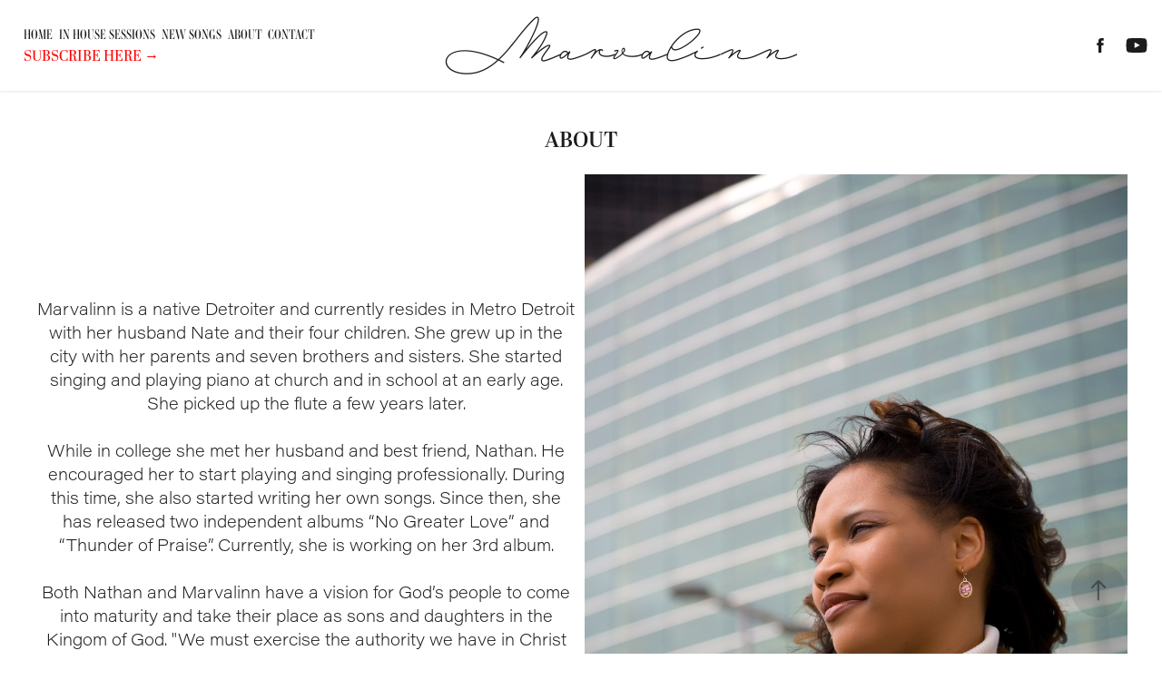

--- FILE ---
content_type: text/html; charset=utf-8
request_url: https://marvalinn.com/about
body_size: 4629
content:
<!DOCTYPE HTML>
<html lang="en-US">
<head>
  <meta charset="UTF-8" />
  <meta name="viewport" content="width=device-width, initial-scale=1" />
      <meta name="keywords"  content="marvalinn,detroit,grant stull,artist,musician,detroit musicians,musician near,me,artist near me.,photographer near me,detroit singer,Detroit musician.,Detroit boardwalk" />
      <meta name="twitter:card"  content="summary_large_image" />
      <meta name="twitter:site"  content="@AdobePortfolio" />
      <meta  property="og:title" content="Marvalinn - About" />
      <meta  property="og:image" content="https://pro2-bar-s3-cdn-cf4.myportfolio.com/52b433cf-e351-441f-afe0-15dcfc73269a/5e61bdb3-352d-4daf-9606-259af8a06f8b_rwc_0x0x1366x768x1366.png?h=c78d82763edf8dbed9c9199cb9b9ba2d" />
        <link rel="icon" href="https://pro2-bar-s3-cdn-cf.myportfolio.com/52b433cf-e351-441f-afe0-15dcfc73269a/8325e48e-1d03-41e7-bd2c-f1848e2c3aae_carw_1x1x32.png?h=14fb23dced2cd26eb912e7bcf876cefd" />
        <link rel="apple-touch-icon" href="https://pro2-bar-s3-cdn-cf.myportfolio.com/52b433cf-e351-441f-afe0-15dcfc73269a/8c6d2346-67bd-4a80-8fd2-754e439bd90c_carw_1x1x180.png?h=9f1310cb5ef32ecf7fe996498201f0ba" />
      <link rel="stylesheet" href="/dist/css/main.css" type="text/css" />
      <link rel="stylesheet" href="https://pro2-bar-s3-cdn-cf4.myportfolio.com/52b433cf-e351-441f-afe0-15dcfc73269a/fd76fe5347dddec944d3d93cd72a4f6c1604696057.css?h=cc1a63e550b607f92c89d4dd6d325f34" type="text/css" />
    <link rel="canonical" href="https://marvalinn.com/about" />
      <title>Marvalinn - About</title>
    <script type="text/javascript" src="//use.typekit.net/ik/[base64].js?cb=8dae7d4d979f383d5ca1dd118e49b6878a07c580" async onload="
    try {
      window.Typekit.load();
    } catch (e) {
      console.warn('Typekit not loaded.');
    }
    "></script>
</head>
  <body class="transition-enabled">  <div class='page-background-video page-background-video-with-panel'>
  </div>
  <div class="js-responsive-nav">
    <div class="responsive-nav has-social">
      <div class="close-responsive-click-area js-close-responsive-nav">
        <div class="close-responsive-button"></div>
      </div>
          <nav class="nav-container" data-hover-hint="nav" data-hover-hint-placement="bottom-start">
                <div class="gallery-title"><a href="/home" >Home</a></div>
                <div class="gallery-title"><a href="/in-house-sessions-1" >In House Sessions</a></div>
                <div class="gallery-title"><a href="/new-songs" >New Songs</a></div>
      <div class="page-title">
        <a href="/about" class="active">About</a>
      </div>
      <div class="page-title">
        <a href="/contact" >Contact</a>
      </div>
      <div class="link-title">
        <a href="http://eepurl.com/he6Zk5" target="_blank">Subscribe Here →</a>
      </div>
          </nav>
        <div class="social pf-nav-social" data-context="theme.nav" data-hover-hint="navSocialIcons" data-hover-hint-placement="bottom-start">
          <ul>
                  <li>
                    <a href="https://www.facebook.com/Marvalinn-212562479705" target="_blank">
                      <svg xmlns="http://www.w3.org/2000/svg" xmlns:xlink="http://www.w3.org/1999/xlink" version="1.1" x="0px" y="0px" viewBox="0 0 30 24" xml:space="preserve" class="icon"><path d="M16.21 20h-3.26v-8h-1.63V9.24h1.63V7.59c0-2.25 0.92-3.59 3.53-3.59h2.17v2.76H17.3 c-1.02 0-1.08 0.39-1.08 1.11l0 1.38h2.46L18.38 12h-2.17V20z"/></svg>
                    </a>
                  </li>
                  <li>
                    <a href="https://www.youtube.com/channel/UCnDaiUkR6SODtKf7wJw3L8A" target="_blank">
                      <svg xmlns="http://www.w3.org/2000/svg" xmlns:xlink="http://www.w3.org/1999/xlink" version="1.1" id="Layer_1" viewBox="0 0 30 24" xml:space="preserve" class="icon"><path d="M26.15 16.54c0 0-0.22 1.57-0.9 2.26c-0.87 0.91-1.84 0.91-2.28 0.96C19.78 20 15 20 15 20 s-5.91-0.05-7.74-0.23c-0.51-0.09-1.64-0.07-2.51-0.97c-0.68-0.69-0.91-2.26-0.91-2.26s-0.23-1.84-0.23-3.68v-1.73 c0-1.84 0.23-3.68 0.23-3.68s0.22-1.57 0.91-2.26c0.87-0.91 1.83-0.91 2.28-0.96C10.22 4 15 4 15 4H15c0 0 4.8 0 8 0.2 c0.44 0.1 1.4 0.1 2.3 0.96c0.68 0.7 0.9 2.3 0.9 2.26s0.23 1.8 0.2 3.68v1.73C26.38 14.7 26.1 16.5 26.1 16.54z M12.65 8.56l0 6.39l6.15-3.18L12.65 8.56z"/></svg>
                    </a>
                  </li>
          </ul>
        </div>
    </div>
  </div>
    <header class="site-header js-site-header  js-fixed-nav" data-context="theme.nav" data-hover-hint="nav" data-hover-hint-placement="top-start">
        <nav class="nav-container" data-hover-hint="nav" data-hover-hint-placement="bottom-start">
                <div class="gallery-title"><a href="/home" >Home</a></div>
                <div class="gallery-title"><a href="/in-house-sessions-1" >In House Sessions</a></div>
                <div class="gallery-title"><a href="/new-songs" >New Songs</a></div>
      <div class="page-title">
        <a href="/about" class="active">About</a>
      </div>
      <div class="page-title">
        <a href="/contact" >Contact</a>
      </div>
      <div class="link-title">
        <a href="http://eepurl.com/he6Zk5" target="_blank">Subscribe Here →</a>
      </div>
        </nav>
        <div class="logo-wrap" data-context="theme.logo.header" data-hover-hint="logo" data-hover-hint-placement="bottom-start">
          <div class="logo e2e-site-logo-text logo-text  ">
              <a href="/home" class="preserve-whitespace">Marvalinn</a>

          </div>
        </div>
        <div class="social pf-nav-social" data-context="theme.nav" data-hover-hint="navSocialIcons" data-hover-hint-placement="bottom-start">
          <ul>
                  <li>
                    <a href="https://www.facebook.com/Marvalinn-212562479705" target="_blank">
                      <svg xmlns="http://www.w3.org/2000/svg" xmlns:xlink="http://www.w3.org/1999/xlink" version="1.1" x="0px" y="0px" viewBox="0 0 30 24" xml:space="preserve" class="icon"><path d="M16.21 20h-3.26v-8h-1.63V9.24h1.63V7.59c0-2.25 0.92-3.59 3.53-3.59h2.17v2.76H17.3 c-1.02 0-1.08 0.39-1.08 1.11l0 1.38h2.46L18.38 12h-2.17V20z"/></svg>
                    </a>
                  </li>
                  <li>
                    <a href="https://www.youtube.com/channel/UCnDaiUkR6SODtKf7wJw3L8A" target="_blank">
                      <svg xmlns="http://www.w3.org/2000/svg" xmlns:xlink="http://www.w3.org/1999/xlink" version="1.1" id="Layer_1" viewBox="0 0 30 24" xml:space="preserve" class="icon"><path d="M26.15 16.54c0 0-0.22 1.57-0.9 2.26c-0.87 0.91-1.84 0.91-2.28 0.96C19.78 20 15 20 15 20 s-5.91-0.05-7.74-0.23c-0.51-0.09-1.64-0.07-2.51-0.97c-0.68-0.69-0.91-2.26-0.91-2.26s-0.23-1.84-0.23-3.68v-1.73 c0-1.84 0.23-3.68 0.23-3.68s0.22-1.57 0.91-2.26c0.87-0.91 1.83-0.91 2.28-0.96C10.22 4 15 4 15 4H15c0 0 4.8 0 8 0.2 c0.44 0.1 1.4 0.1 2.3 0.96c0.68 0.7 0.9 2.3 0.9 2.26s0.23 1.8 0.2 3.68v1.73C26.38 14.7 26.1 16.5 26.1 16.54z M12.65 8.56l0 6.39l6.15-3.18L12.65 8.56z"/></svg>
                    </a>
                  </li>
          </ul>
        </div>
        <div class="hamburger-click-area js-hamburger">
          <div class="hamburger">
            <i></i>
            <i></i>
            <i></i>
          </div>
        </div>
    </header>
    <div class="header-placeholder"></div>
  <div class="site-wrap cfix js-site-wrap">
    <div class="site-container">
      <div class="site-content e2e-site-content">
        <main>
  <div class="page-container" data-context="page.page.container" data-hover-hint="pageContainer">
    <section class="page standard-modules">
        <header class="page-header content" data-context="pages" data-identity="id:p5f4d03427f34002e0c7286e4290a0197d4d0d32ea3fa83aab1361" data-hover-hint="pageHeader" data-hover-hint-id="p5f4d03427f34002e0c7286e4290a0197d4d0d32ea3fa83aab1361">
            <h1 class="title preserve-whitespace e2e-site-logo-text">About</h1>
            <p class="description"></p>
        </header>
      <div class="page-content js-page-content" data-context="pages" data-identity="id:p5f4d03427f34002e0c7286e4290a0197d4d0d32ea3fa83aab1361">
        <div id="project-canvas" class="js-project-modules modules content">
          <div id="project-modules">
              
              
              
              
              
              
              
              
              
              <div class="project-module module tree project-module-tree js-js-project-module e2e-site-project-module-tree" >
  <div class="tree-wrapper valign-center">
      <div class="tree-child-wrapper" style="flex: 1">
        
        
        
        
        
        <div class="project-module module text project-module-text align- js-project-module e2e-site-project-module-text">
  <div class="rich-text js-text-editable module-text"><div><span style="font-family:vcxq;font-weight:200;">Marvalinn is a native Detroiter and currently resides in Metro Detroit with her husband Nate and their four children. She grew up in the city with her parents and seven brothers and sisters. She started singing and playing piano at church and in school at an early age. She picked up the flute a few years later.<br><br>While in college she met her husband and best friend, Nathan. He encouraged her to start playing and singing professionally. During this time, she also started writing her own songs. Since then, she has released two independent albums “No Greater Love” and “Thunder of Praise”. Currently, she is working on her 3rd album.<br><br>Both Nathan and Marvalinn have a vision for God’s people to come into maturity and take their place as sons and daughters in the Kingom of God. "We must exercise the authority we have in Christ and declare the word of God in the earth for kingdom advancement. We are to bring a godly transformation in our environment and realms of influence and purposefully teach and train the next generation to bring this into their generation and the generations to come. "<br><br>Marvalinn has a heart for Detroit. She believes a day will come when Detroit will not be called a barren and forgotten land, but rather be looked to as a light to the nation.</span><br></div></div>
</div>

        
        
        
      </div>
      <div class="tree-child-wrapper" style="flex: 1">
        
        <div class="project-module module image project-module-image js-js-project-module"  style="  padding-top: px;
  padding-bottom: px;
">

  

  
     <div class="js-lightbox" data-src="https://pro2-bar-s3-cdn-cf4.myportfolio.com/52b433cf-e351-441f-afe0-15dcfc73269a/f550f166-7aa7-4108-9480-eadd94e81634.jpg?h=9c6456fbd795c78e6fa1fac7a0d7eb2d">
           <img
             class="js-lazy e2e-site-project-module-image"
             src="[data-uri]"
             data-src="https://pro2-bar-s3-cdn-cf4.myportfolio.com/52b433cf-e351-441f-afe0-15dcfc73269a/f550f166-7aa7-4108-9480-eadd94e81634_rw_1920.jpg?h=8fdd88c813623c9b2475cb66519dc15d"
             data-srcset="https://pro2-bar-s3-cdn-cf4.myportfolio.com/52b433cf-e351-441f-afe0-15dcfc73269a/f550f166-7aa7-4108-9480-eadd94e81634_rw_600.jpg?h=e030afc4f9133dd15dc1a6bf7cd6649d 600w,https://pro2-bar-s3-cdn-cf4.myportfolio.com/52b433cf-e351-441f-afe0-15dcfc73269a/f550f166-7aa7-4108-9480-eadd94e81634_rw_1200.jpg?h=44ac36386f861230c4ca46585a10322d 1200w,https://pro2-bar-s3-cdn-cf4.myportfolio.com/52b433cf-e351-441f-afe0-15dcfc73269a/f550f166-7aa7-4108-9480-eadd94e81634_rw_1920.jpg?h=8fdd88c813623c9b2475cb66519dc15d 1920w,"
             data-sizes="(max-width: 1920px) 100vw, 1920px"
             width="1920"
             height="0"
             style="padding-bottom: 150%; background: rgba(0, 0, 0, 0.03)"
             
           >
     </div>
  

</div>

        
        
        
        
        
        
        
      </div>
  </div>
</div>

          </div>
        </div>
      </div>
    </section>
        <section class="back-to-top" data-hover-hint="backToTop">
          <a href="#"><span class="arrow">&uarr;</span><span class="preserve-whitespace">Back to Top</span></a>
        </section>
        <a class="back-to-top-fixed js-back-to-top back-to-top-fixed-with-panel" data-hover-hint="backToTop" data-hover-hint-placement="top-start" href="#">
          <svg version="1.1" id="Layer_1" xmlns="http://www.w3.org/2000/svg" xmlns:xlink="http://www.w3.org/1999/xlink" x="0px" y="0px"
           viewBox="0 0 26 26" style="enable-background:new 0 0 26 26;" xml:space="preserve" class="icon icon-back-to-top">
          <g>
            <path d="M13.8,1.3L21.6,9c0.1,0.1,0.1,0.3,0.2,0.4c0.1,0.1,0.1,0.3,0.1,0.4s0,0.3-0.1,0.4c-0.1,0.1-0.1,0.3-0.3,0.4
              c-0.1,0.1-0.2,0.2-0.4,0.3c-0.2,0.1-0.3,0.1-0.4,0.1c-0.1,0-0.3,0-0.4-0.1c-0.2-0.1-0.3-0.2-0.4-0.3L14.2,5l0,19.1
              c0,0.2-0.1,0.3-0.1,0.5c0,0.1-0.1,0.3-0.3,0.4c-0.1,0.1-0.2,0.2-0.4,0.3c-0.1,0.1-0.3,0.1-0.5,0.1c-0.1,0-0.3,0-0.4-0.1
              c-0.1-0.1-0.3-0.1-0.4-0.3c-0.1-0.1-0.2-0.2-0.3-0.4c-0.1-0.1-0.1-0.3-0.1-0.5l0-19.1l-5.7,5.7C6,10.8,5.8,10.9,5.7,11
              c-0.1,0.1-0.3,0.1-0.4,0.1c-0.2,0-0.3,0-0.4-0.1c-0.1-0.1-0.3-0.2-0.4-0.3c-0.1-0.1-0.1-0.2-0.2-0.4C4.1,10.2,4,10.1,4.1,9.9
              c0-0.1,0-0.3,0.1-0.4c0-0.1,0.1-0.3,0.3-0.4l7.7-7.8c0.1,0,0.2-0.1,0.2-0.1c0,0,0.1-0.1,0.2-0.1c0.1,0,0.2,0,0.2-0.1
              c0.1,0,0.1,0,0.2,0c0,0,0.1,0,0.2,0c0.1,0,0.2,0,0.2,0.1c0.1,0,0.1,0.1,0.2,0.1C13.7,1.2,13.8,1.2,13.8,1.3z"/>
          </g>
          </svg>
        </a>
  </div>
              <footer class="site-footer" data-hover-hint="footer">
                  <div class="social pf-footer-social" data-context="theme.footer" data-hover-hint="footerSocialIcons">
                    <ul>
                            <li>
                              <a href="https://www.facebook.com/Marvalinn-212562479705" target="_blank">
                                <svg xmlns="http://www.w3.org/2000/svg" xmlns:xlink="http://www.w3.org/1999/xlink" version="1.1" x="0px" y="0px" viewBox="0 0 30 24" xml:space="preserve" class="icon"><path d="M16.21 20h-3.26v-8h-1.63V9.24h1.63V7.59c0-2.25 0.92-3.59 3.53-3.59h2.17v2.76H17.3 c-1.02 0-1.08 0.39-1.08 1.11l0 1.38h2.46L18.38 12h-2.17V20z"/></svg>
                              </a>
                            </li>
                            <li>
                              <a href="https://www.youtube.com/channel/UCnDaiUkR6SODtKf7wJw3L8A" target="_blank">
                                <svg xmlns="http://www.w3.org/2000/svg" xmlns:xlink="http://www.w3.org/1999/xlink" version="1.1" id="Layer_1" viewBox="0 0 30 24" xml:space="preserve" class="icon"><path d="M26.15 16.54c0 0-0.22 1.57-0.9 2.26c-0.87 0.91-1.84 0.91-2.28 0.96C19.78 20 15 20 15 20 s-5.91-0.05-7.74-0.23c-0.51-0.09-1.64-0.07-2.51-0.97c-0.68-0.69-0.91-2.26-0.91-2.26s-0.23-1.84-0.23-3.68v-1.73 c0-1.84 0.23-3.68 0.23-3.68s0.22-1.57 0.91-2.26c0.87-0.91 1.83-0.91 2.28-0.96C10.22 4 15 4 15 4H15c0 0 4.8 0 8 0.2 c0.44 0.1 1.4 0.1 2.3 0.96c0.68 0.7 0.9 2.3 0.9 2.26s0.23 1.8 0.2 3.68v1.73C26.38 14.7 26.1 16.5 26.1 16.54z M12.65 8.56l0 6.39l6.15-3.18L12.65 8.56z"/></svg>
                              </a>
                            </li>
                    </ul>
                  </div>
                <div class="footer-text">
                  Created By by <a href="http://grantstull.com/" target="_blank">Grant Stull</a>
                </div>
              </footer>
        </main>
      </div>
    </div>
  </div>
</body>
<script type="text/javascript">
  // fix for Safari's back/forward cache
  window.onpageshow = function(e) {
    if (e.persisted) { window.location.reload(); }
  };
</script>
  <script type="text/javascript">var __config__ = {"page_id":"p5f4d03427f34002e0c7286e4290a0197d4d0d32ea3fa83aab1361","theme":{"name":"marta\/tom"},"pageTransition":true,"linkTransition":true,"disableDownload":false,"localizedValidationMessages":{"required":"This field is required","Email":"This field must be a valid email address"},"lightbox":{"enabled":true,"color":{"opacity":0.94,"hex":"#fff"}},"cookie_banner":{"enabled":false},"googleAnalytics":{"trackingCode":"UA-177335470-1","anonymization":true}};</script>
  <script type="text/javascript" src="/site/translations?cb=8dae7d4d979f383d5ca1dd118e49b6878a07c580"></script>
  <script type="text/javascript" src="/dist/js/main.js?cb=8dae7d4d979f383d5ca1dd118e49b6878a07c580"></script>
</html>
